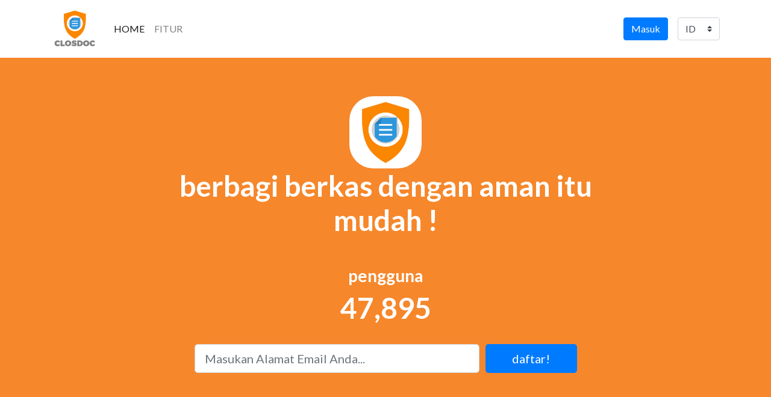

--- FILE ---
content_type: text/html; charset=UTF-8
request_url: https://closdoc.id/
body_size: 3413
content:
<!DOCTYPE html>
<html lang="en">

<head>

  <meta charset="utf-8">
  <meta name="viewport" content="width=device-width, initial-scale=1, shrink-to-fit=no">
  <meta name="description" content="">
  <meta name="author" content="">

  <title>CLOSDOC - Secure Document Sharing</title>
  <link rel="shortcut icon" href="https://closdoc.id/images/logo/logo-fav-CLOSDOC.png" type="image/x-icon">

  <!-- Bootstrap core CSS -->
  <link href="https://closdoc.id/vendor/bootstrap/css/bootstrap.min.css" rel="stylesheet">

  <!-- Custom fonts for this template -->
  <link rel="stylesheet" href="https://closdoc.id/vendor/fontawesome-free/css/all.min.css">
  <link href="https://closdoc.id/vendor/simple-line-icons/css/simple-line-icons.css" rel="stylesheet" type="text/css">
  <link href="https://fonts.googleapis.com/css?family=Lato:300,400,700,300italic,400italic,700italic" rel="stylesheet" type="text/css">

  <link rel="stylesheet" href="https://closdoc.id/vendor/OwlCarousel2-2.3.4/assets/owl.carousel.min.css">

  <!-- Custom styles for this template -->
  <link href="https://closdoc.id/css/landing-page/landing-page.css" rel="stylesheet">
  <link href="https://closdoc.id/css/landing-page/custom.css" rel="stylesheet">

</head>

<body>

  <!-- Navigation -->


  <nav class="navbar navbar-expand-lg navbar-light bg-white fixed-top">
  <div class="container">
    <button class="navbar-toggler" type="button" data-toggle="collapse" data-target="#myNavbar" aria-controls="myNavbar" aria-expanded="false" aria-label="Toggle navigation">
      <span class="navbar-toggler-icon"></span>
    </button>
    <a class="navbar-brand" href="#">
      <img src="https://closdoc.id/images/logo/logo-CLOSDOC.svg" class="navbar-img" height="70px" />
    </a>
  
    <div class="collapse navbar-collapse" id="myNavbar">
      <ul class="navbar-nav mr-auto mt-2 mt-lg-0">
        <li class="nav-item active">
          <a class="nav-link text-uppercase" href="#header">HOME <span class="sr-only">(current)</span></a>
        </li>
        <li class="nav-item ">
          <a class="nav-link text-uppercase" href="#fitur">fitur <span class="sr-only">(current)</span></a>
        </li>
        
        
       
      </ul>
                  <a class="btn btn-primary" href="https://closdoc.id/login">Masuk</a>
      
      <select class="custom-select lang-select" style="max-width: 70px; margin-left:1rem">
        <option value="idn" >ID</option>
        <option value="en" >EN</option>
      </select>

      
    </div>
  </div>
  </nav>
  

  <!-- Masthead -->
  <header class="masthead text-white text-center" id="header">
    <div class="overlay"></div>
    <div class="container">
      <div class="row ">
        <div class="col-xl-9 mx-auto">
          <img src="https://closdoc.id/images/logo/logo-fav-CLOSDOC.png" class="p-2 navbar-img bg-white" height="120px" style="border-radius: 2.5rem"/>
          
          <h1 class="mb-5">berbagi berkas dengan aman itu mudah !</h1>
        </div>
        <div class="col-xl-9 col-offset-1 mx-auto mb-4  ">
          <div class="row justify-content-md-center">
            <div class="col-md-12">
              <h3>pengguna</h3>
              <h1>47,895</h1>
            </div>
          </div>
        </div>
        <div class="col-md-10 col-lg-8 col-xl-7 mx-auto">
          <form method="get" action="/registration">
            <div class="form-row">
              <div class="col-12 col-md-9 mb-2 mb-md-0">
                <input type="email" name="email" class="form-control form-control-lg" placeholder="Masukan Alamat Email Anda...">
              </div>
              <div class="col-12 col-md-3">
                <button type="submit" class="btn btn-block btn-lg btn-primary">daftar!</button>
              </div>
            </div>
          </form>
        </div>
      </div>
    </div>
  </header>

  <section>
     <div class="container">
       <div class="row">
         <div class="col p-3">
           <!-- Set up your HTML -->

            <div class="owl-carousel" style="">
              
                <img src="https://closdoc.id/images/supporters-logo/1531354440-idnsa.jpg" alt="">
                <img src="https://closdoc.id/images/supporters-logo/1531354483-chaosmatic.jpg" alt="">
                <img src="https://closdoc.id/images/supporters-logo/1531355114-cloudtech.jpg" alt="">
             
            </div>
            <p class="text-center pt-3 text-secondary">Layanan kami telah dipercaya oleh beberapa perusahaan dan lembaga</p>

         </div>
       </div>
     </div>
  </section>

  <!-- Icons Grid -->
  <section class="features-icons bg-light text-center " data-spy="scroll" data-target="#navbar-example2" data-offset="0" id="fitur">
    <div class="container mt-4">
      <div class="row">
        <div class="col">
          <h1 class="text-uppercase mb-3">fitur</h1>
          <br>
          <hr>
        </div>
      </div>
      <div class="row justify-content-center">
        <div class="col-lg-4">
          <div class="features-icons-item mx-auto mb-5 mb-lg-0 mb-lg-3">
            <div class="features-icons-icon d-flex">
              <i class="icon-lock m-auto text-primary"></i>
            </div>
            <h3 style="text-transform:capitalize">kontrol akses</h3>
            <p class="lead mb-0">Pembatasan Akses Penerima Pada Setiap Berkas</p>
          </div>
        </div>
        <div class="col-lg-4">
          <div class="features-icons-item mx-auto mb-5 mb-lg-0 mb-lg-3">
            <div class="features-icons-icon d-flex">
              <i class="icon-printer m-auto text-primary"></i>
            </div>
            <h3 style="text-transform:capitalize">kontrol download & print</h3>
            <p class="lead mb-0">Mengatur Perizinan Pengunduhan dan Pencetakan Berkas</p>
          </div>
        </div>
        <div class="col-lg-4">
          <div class="features-icons-item mx-auto mb-0 mb-lg-3">
            <div class="features-icons-icon d-flex">
              <i class="icon-chart m-auto text-primary"></i>
            </div>
            <h3 style="text-transform:capitalize">pelacakan file</h3>
            <p class="lead mb-0">Melacak Setiap Aktifitas Penerima Berkas</p>
          </div>
        </div>
        <div class="col-lg-4">
          <div class="features-icons-item mx-auto mb-0 mb-lg-3">
            <div class="features-icons-icon d-flex">
              <i class="icon-key m-auto text-primary"></i>
            </div>
            <h3 style="text-transform:capitalize">enkripsi file</h3>
            <p class="lead mb-0">Penguatan Pengamanan dengan File Terenkripsi</p>
          </div>
        </div>
        <div class="col-lg-4">
          <div class="features-icons-item mx-auto mb-0 mb-lg-3">
            <div class="features-icons-icon d-flex">
              <i class="icon-check m-auto text-primary"></i>
            </div>
            <h3 style="text-transform:capitalize">mudah digunakan</h3>
            <p class="lead mb-0">Hanya dengan beberapa tahap mudah untuk mengamankan Berkas</p>
          </div>
        </div>
      </div>
    </div>
  </section>

  <!-- Image Showcases -->
  

  <!-- Testimonials -->
  

  <!-- Call to Action -->
  

  <!-- Footer -->
  <footer class="footer bg-primary text-white">
    <div class="container">
      <div class="row">
        <div class="col-lg-6 h-100 text-center text-white text-lg-left my-auto">
          
          <p class="small mb-4 mb-lg-0 text-white">&copy; CLOSDOC 2026. All Rights Reserved.</p>
        </div>
        <div class="col-lg-6 h-100 text-center text-lg-right my-auto">
          
        </div>
      </div>
    </div>
  </footer>
    <!-- Bootstrap core JavaScript -->
    <script src="https://closdoc.id/vendor/jquery/jquery.min.js"></script>

    <script src="https://closdoc.id/vendor/bootstrap/js/bootstrap.bundle.min.js"></script>

    <script src="https://closdoc.id/vendor/OwlCarousel2-2.3.4/owl.carousel.min.js"></script>

    <script src="https://closdoc.id/vendor/sweetalert2-10.10.4/dist/sweetalert2.all.min.js"></script>


    <script>
      $(document).ready(function(){
        $(".owl-carousel").owlCarousel({
          items:4,
          loop:true,
          margin:10,
          // autoHeight:true,
          // autoWidth:true,
          autoplay:true,
          autoplayTimeout:3000,
          autoplayHoverPause:true
        });
      });
    </script>

    <script>
      $(document).ready(function(){
        // Add scrollspy to <body>
        $('body').scrollspy({target: ".navbar", offset: 50});   

        // Add smooth scrolling on all links inside the navbar
        $("#myNavbar a").on('click', function(event) {
          // Make sure this.hash has a value before overriding default behavior
          if (this.hash !== "") {
            // Prevent default anchor click behavior
            event.preventDefault();

            // Store hash
            var hash = this.hash;
            // Using jQuery's animate() method to add smooth page scroll
            // The optional number (800) specifies the number of milliseconds it takes to scroll to the specified area
            $('html, body').animate({
              scrollTop: $(hash).offset().top
            }, 800, function(){
        
              // Add hash (#) to URL when done scrolling (default click behavior)
              window.location.hash = hash;
            });
          }  // End if
        });
      });
    </script>

    <script>
      $('.lang-select').on('change', function(){
        let lang = $(this).val();
        $.get('locale/'+lang , function($data){
          window.location.reload();
        })
      })
    </script>

    <script>

    if ('' == true) {
        const Toast = Swal.mixin({
            toast: true,
            position: 'top-end',
            showConfirmButton: false,
            timer: 2500,
            timerProgressBar: true,
            didOpen: (toast) => {
                toast.addEventListener('mouseenter', Swal.stopTimer)
                toast.addEventListener('mouseleave', Swal.resumeTimer)
            }
        })
    
        Toast.fire({
            icon: 'info',
            title: ''
        })
        
    }
    
    if ('' == true) {
        const Toast = Swal.mixin({
            toast: true,
            position: 'top-end',
            showConfirmButton: false,
            timer: 2500,
            timerProgressBar: true,
            didOpen: (toast) => {
                toast.addEventListener('mouseenter', Swal.stopTimer)
                toast.addEventListener('mouseleave', Swal.resumeTimer)
            }
        })
    
        Toast.fire({
            icon: 'error',
            title: ''
        })
        
    }
    
    if ('' == true) {
        const Toast = Swal.mixin({
            toast: true,
            position: 'top-end',
            showConfirmButton: false,
            timer: 2500,
            timerProgressBar: true,
            didOpen: (toast) => {
                toast.addEventListener('mouseenter', Swal.stopTimer)
                toast.addEventListener('mouseleave', Swal.resumeTimer)
            }
        })
    
        Toast.fire({
            icon: 'success',
            title: ''
        })
        
    }
    
    if ('' == true) {
        const Toast = Swal.mixin({
            toast: true,
            position: 'top-end',
            showConfirmButton: false,
            timer: 2500,
            timerProgressBar: true,
            didOpen: (toast) => {
                toast.addEventListener('mouseenter', Swal.stopTimer)
                toast.addEventListener('mouseleave', Swal.resumeTimer)
            }
        })
    
        Toast.fire({
            icon: 'warning',
            title: ''
        })
        
    }
    
</script>


</body>

</html>


--- FILE ---
content_type: text/css
request_url: https://closdoc.id/css/landing-page/landing-page.css
body_size: 2518
content:
/*!
 * Start Bootstrap - Landing Page v5.0.9 (https://startbootstrap.com/theme/landing-page)
 * Copyright 2013-2020 Start Bootstrap
 * Licensed under MIT (https://github.com/StartBootstrap/startbootstrap-landing-page/blob/master/LICENSE)
 */

body {
  font-family: 'Lato', 'Helvetica Neue', Helvetica, Arial, sans-serif;
}

.table{
  table-layout: fixed;
}

h1,
h2,
h3,
h4,
h5,
h6 {
  font-family: 'Lato', 'Helvetica Neue', Helvetica, Arial, sans-serif;
  font-weight: 700;
}

.bg-primary {
  background-color: #f6872b !important;
  }
  
  .text-primary {
  color: #f6872b !important;
  }

header.masthead {
  position: relative;
  background-color: #f6872b;
  /* background: url("../../images/landing-page/bg-masthead.jpg") no-repeat center center; */
  background-size: cover;
  padding-top: 8rem;
  padding-bottom: 8rem;
}

header.masthead .overlay {
  position: absolute;
  background-color: #212529;
  height: 100%;
  width: 100%;
  top: 0;
  left: 0;
  opacity: 0;
}

header.masthead h1 {
  font-size: 2rem;
}

@media (min-width: 768px) {
  header.masthead {
    padding-top: 10rem;
    padding-bottom: 8rem;
  }
  header.masthead h1 {
    font-size: 3rem;
  }
}

.showcase .showcase-text {
  padding: 3rem;
}

.showcase .showcase-img {
  min-height: 30rem;
  background-size: cover;
}

@media (min-width: 768px) {
  .showcase .showcase-text {
    padding: 7rem;
  }
}

.features-icons {
  padding-top: 5rem;
  padding-bottom: 5rem;
}

.features-icons .features-icons-item {
  max-width: 20rem;
}

.features-icons .features-icons-item .features-icons-icon {
  height: 7rem;
}

.features-icons .features-icons-item .features-icons-icon i {
  font-size: 4.5rem;
}

.features-icons .features-icons-item:hover .features-icons-icon i {
  font-size: 5rem;
}

.testimonials {
  padding-top: 7rem;
  padding-bottom: 7rem;
}

.testimonials .testimonial-item {
  max-width: 18rem;
}

.testimonials .testimonial-item img {
  max-width: 12rem;
  box-shadow: 0px 5px 5px 0px #adb5bd;
}

.call-to-action {
  position: relative;
  background-color: #343a40;
  background: url("../../images/landing-page/bg-masthead.jpg") no-repeat center center;
  background-size: cover;
  padding-top: 7rem;
  padding-bottom: 7rem;
}

.call-to-action .overlay {
  position: absolute;
  background-color: #212529;
  height: 100%;
  width: 100%;
  top: 0;
  left: 0;
  opacity: 0.3;
}

footer.footer {
  padding-top: 4rem;
  padding-bottom: 4rem;
}

.owl-carousel div img{
  height: 80px;
  width: 120px !important;
  opacity: .5 !important;
}


--- FILE ---
content_type: text/css
request_url: https://closdoc.id/css/landing-page/custom.css
body_size: 124
content:
@media (max-width: 575.98px){
    .owl-carousel .owl-item img{
        height: 50px;
        width: 70px !important;
    }
}

--- FILE ---
content_type: image/svg+xml
request_url: https://closdoc.id/images/logo/logo-CLOSDOC.svg
body_size: 5870
content:
<?xml version="1.0" encoding="UTF-8" standalone="no"?><!DOCTYPE svg PUBLIC "-//W3C//DTD SVG 1.1//EN" "http://www.w3.org/Graphics/SVG/1.1/DTD/svg11.dtd"><svg width="100%" height="100%" viewBox="0 0 2262 1989" version="1.1" xmlns="http://www.w3.org/2000/svg" xmlns:xlink="http://www.w3.org/1999/xlink" xml:space="preserve" xmlns:serif="http://www.serif.com/" style="fill-rule:evenodd;clip-rule:evenodd;stroke-linejoin:round;stroke-miterlimit:2;"><rect x="0" y="0" width="2261.53" height="1988.83" style="fill:none;"/><path d="M1369.11,478.999l-0,105.584c24.858,44.045 39.041,94.88 39.041,149.001c0,167.664 -136.121,303.785 -303.785,303.785c-114.916,0 -215.015,-63.946 -266.619,-158.158l-0,-0.294c-23.592,-43.181 -37.005,-92.703 -37.005,-145.333c0,-52.622 13.409,-102.138 37.005,-145.331l-0,-0.296c51.604,-94.211 151.703,-158.158 266.619,-158.158c38.161,0 74.687,7.052 108.368,19.93l124.479,-0l32.213,-0.035l-0.316,29.305Z" style="fill:#d1d1d1;"/><path d="M1104.44,130.713l513.813,154.666c15.961,602.18 -46.997,918.208 -511.867,1177l-1.946,1.112l-1.946,-1.112c-464.871,-258.793 -527.828,-574.821 -511.868,-1177l513.814,-154.666Zm241.32,318.691c-65.087,-55.35 -149.374,-88.755 -241.401,-88.755c-196.134,-0 -357.108,151.736 -371.837,344.124c-0.034,0.449 -0.014,0.925 0.055,1.423c-0.658,9.047 -0.993,18.179 -0.993,27.388c0,16.686 1.099,33.117 3.227,49.228c-0.001,0.788 0.053,1.6 0.17,2.439c25.187,181.414 181.079,321.269 369.378,321.269c205.829,0 372.936,-167.107 372.936,-372.936c0,-102.154 -41.162,-194.769 -107.801,-262.163l-0.391,-0.396c-8.842,-9.12 -16.363,-15.994 -22.961,-21.296l-0.382,-0.325Z" style="fill:#fb8600;"/><path d="M302.504,1540.36c-83.793,-0 -144.734,57.132 -144.734,135.593c-0,79.604 59.417,137.878 141.306,137.878c41.135,0 86.46,-20.948 116.168,-53.323l-51.038,-54.466c-17.52,18.663 -41.515,30.471 -60.559,30.471c-31.994,-0 -55.228,-25.9 -55.228,-61.703c0,-35.421 23.234,-60.94 55.228,-60.94c20.567,-0 44.562,14.092 60.559,35.802l51.038,-60.56c-27.423,-29.708 -71.986,-48.752 -112.74,-48.752Z" style="fill:#828282;fill-rule:nonzero;"/><path d="M521.509,1736.51l0,-193.487l-88.364,0l0,266.996l199.581,0l0,-73.509l-111.217,-0Z" style="fill:#828282;fill-rule:nonzero;"/><path d="M788.886,1540.36c-84.936,-0 -146.638,56.751 -146.638,135.974c0,79.603 61.702,137.497 146.638,137.497c84.936,0 146.639,-58.274 146.639,-137.497c-0,-78.842 -61.703,-135.974 -146.639,-135.974Zm1.143,73.51c30.47,-0 54.847,26.28 54.847,62.845c-0,36.564 -24.377,63.606 -54.847,63.606c-30.47,0 -57.132,-27.042 -57.132,-63.606c0,-36.565 26.281,-62.845 57.132,-62.845Z" style="fill:#828282;fill-rule:nonzero;"/><path d="M1076.07,1539.22c-69.32,0 -114.263,33.518 -114.263,86.841c-0,93.696 138.259,70.843 138.259,105.503c-0,9.522 -8.38,13.712 -21.33,13.712c-27.042,-0 -74.271,-18.663 -101.694,-41.516l-32.756,66.273c35.422,27.042 87.221,42.658 133.689,42.658c60.179,0 112.359,-26.28 112.359,-85.697c-0,-96.744 -138.259,-75.795 -138.259,-109.313c-0,-7.998 6.475,-11.045 16.378,-11.045c23.233,-0 64.749,16.378 91.792,31.232l31.993,-67.035c-30.089,-19.044 -73.89,-31.613 -116.168,-31.613Z" style="fill:#828282;fill-rule:nonzero;"/><path d="M1213.19,1543.02l-0,266.996l115.787,0c90.268,0 148.543,-52.561 148.543,-133.688c-0,-81.127 -57.132,-133.308 -145.115,-133.308l-119.215,0Zm88.364,68.558l28.946,0c34.28,0 56.751,25.9 56.751,65.512c0,39.23 -20.567,64.368 -52.561,64.368l-33.136,0l-0,-129.88Z" style="fill:#828282;fill-rule:nonzero;"/><path d="M1635.58,1540.36c-84.936,-0 -146.639,56.751 -146.639,135.974c0,79.603 61.703,137.497 146.639,137.497c84.936,0 146.638,-58.274 146.638,-137.497c-0,-78.842 -61.702,-135.974 -146.638,-135.974Zm1.142,73.51c30.471,-0 54.847,26.28 54.847,62.845c-0,36.564 -24.376,63.606 -54.847,63.606c-30.47,0 -57.132,-27.042 -57.132,-63.606c0,-36.565 26.281,-62.845 57.132,-62.845Z" style="fill:#828282;fill-rule:nonzero;"/><path d="M1938.38,1540.36c-83.793,-0 -144.734,57.132 -144.734,135.593c0,79.604 59.417,137.878 141.306,137.878c41.135,0 86.46,-20.948 116.169,-53.323l-51.038,-54.466c-17.521,18.663 -41.516,30.471 -60.56,30.471c-31.994,-0 -55.227,-25.9 -55.227,-61.703c-0,-35.421 23.233,-60.94 55.227,-60.94c20.568,-0 44.563,14.092 60.56,35.802l51.038,-60.56c-27.424,-29.708 -71.987,-48.752 -112.741,-48.752Z" style="fill:#828282;fill-rule:nonzero;"/><path d="M1040.36,461.565c20.553,-4.825 41.982,-7.378 64.002,-7.378c22.021,0 43.449,2.553 64.003,7.378l188.489,0l0,152.321c17.251,36.291 26.906,76.876 26.906,119.698c-0,154.204 -125.194,279.398 -279.398,279.398c-154.203,-0 -279.397,-125.194 -279.397,-279.398c0,-47.402 11.83,-92.063 32.703,-131.2l-0,-140.819l182.692,0Z" style="fill:none;"/><clipPath id="_clip1"><path d="M1040.36,461.565c20.553,-4.825 41.982,-7.378 64.002,-7.378c22.021,0 43.449,2.553 64.003,7.378l188.489,0l0,152.321c17.251,36.291 26.906,76.876 26.906,119.698c-0,154.204 -125.194,279.398 -279.398,279.398c-154.203,-0 -279.397,-125.194 -279.397,-279.398c0,-47.402 11.83,-92.063 32.703,-131.2l-0,-140.819l182.692,0Z"/></clipPath><g clip-path="url(#_clip1)"><path d="M1345.38,473.691l-342.658,0l-137.772,138.662l-0,459.407l480.43,0l0,-598.069Z" style="fill:#2d96dd;"/><path d="M1003.17,612.13l-138.217,0.223l137.772,-138.662l0.445,138.439Z" style="fill:#217dbb;"/><path d="M1251.4,631.007c0,-10.14 -8.232,-18.373 -18.373,-18.373l-256.912,0c-10.141,0 -18.373,8.233 -18.373,18.373c-0,10.141 8.232,18.373 18.373,18.373l256.912,0c10.141,0 18.373,-8.232 18.373,-18.373Z" style="fill:#fff;"/><path d="M1251.4,739.005c0,-10.14 -8.232,-18.373 -18.373,-18.373l-256.912,-0c-10.141,-0 -18.373,8.233 -18.373,18.373c-0,10.14 8.232,18.373 18.373,18.373l256.912,-0c10.141,-0 18.373,-8.233 18.373,-18.373Z" style="fill:#fff;"/><path d="M1251.4,846.74c0,-10.14 -8.232,-18.373 -18.373,-18.373l-256.912,-0c-10.141,-0 -18.373,8.233 -18.373,18.373c-0,10.14 8.232,18.373 18.373,18.373l256.912,-0c10.141,-0 18.373,-8.233 18.373,-18.373Z" style="fill:#fff;"/></g></svg>